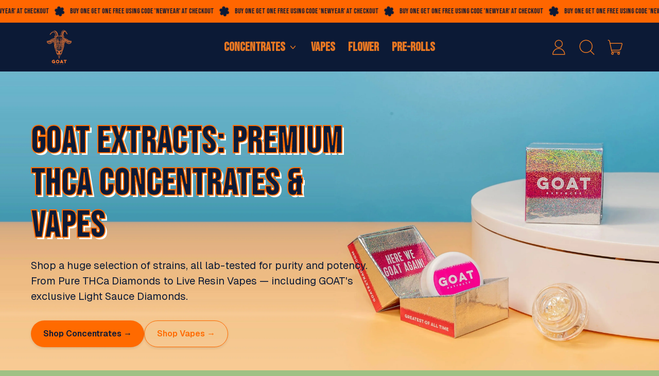

--- FILE ---
content_type: text/css
request_url: https://goatextracts.com/cdn/shop/t/9/assets/custom-section.css?v=137495508838440091281768296113
body_size: 6095
content:
@import"https://fonts.googleapis.com/css2?family=Bebas+Neue&display=swap";@import"https://fonts.googleapis.com/css2?family=Geist:wght@100..900&display=swap";@import"https://fonts.googleapis.com/css2?family=PT+Serif:ital,wght@0,400;0,700;1,400;1,700&display=swap";@import"https://fonts.googleapis.com/css2?family=Inter:ital,opsz,wght@0,14..32,100..900;1,14..32,100..900&family=PT+Serif:ital,wght@0,400;0,700;1,400;1,700&display=swap";h1,h2,h3,h4,h5,h6{font-family:Bebas Neue,sans-serif}p,a,span,button{font-family:Geist,sans-serif}section#AnnouncementBar{background:#f60;color:#0c1a36}section#AnnouncementBar span.text-base.lg\:text-base{font-size:14px;line-height:24px;font-family:Bebas Neue,sans-serif;font-weight:400}.page-width{max-width:1380px;padding:0 20px;margin:0 auto}header.site-header.w-full.text-scheme-text.relative.bg-scheme-background.text-scheme-text.border-b-section.border-border.transition-\[background-color\,border-color\].ease-in-out.duration-200.lg\:w-auto{background:#0c1a36}header img.text-transparent{height:70px;object-fit:contain}header nav button span.flex.h-full.items-center.relative.text-center span.inline-block,header nav li a.font-main.px-2\.5.py-5.flex.items-center.transition.normal-case{font-size:24px;line-height:34px;font-family:Bebas Neue,sans-serif}div#headerContainer .no-js-focus-container.absolute.left-0.bottom-0.w-full.py-section-vertical-spacing.px-section.transform.translate-y-\[calc\(100\%-var\(--drop-down-offset\)\)\].z-100.text-center.max-h-three-quarters-screen-height.overflow-hidden.overflow-y-auto.bg-scheme-accent-1.text-scheme-accent-1-overlay{max-width:1280px;left:50%;transform:translate(-50%,100%);padding:50px 20px;background:#0c1a36;border-top:2px solid #ff6600}div#headerContainer .no-js-focus-container.absolute.left-0.bottom-0.w-full.py-section-vertical-spacing.px-section.transform.translate-y-\[calc\(100\%-var\(--drop-down-offset\)\)\].z-100.text-center.max-h-three-quarters-screen-height.overflow-hidden.overflow-y-auto.bg-scheme-accent-1.text-scheme-accent-1-overlay h2.py-1.mb-2{font-size:21px;line-height:31px;text-align:left;border-bottom:2px solid #ff6600}div#headerContainer .no-js-focus-container.absolute.left-0.bottom-0.w-full.py-section-vertical-spacing.px-section.transform.translate-y-\[calc\(100\%-var\(--drop-down-offset\)\)\].z-100.text-center.max-h-three-quarters-screen-height.overflow-hidden.overflow-y-auto.bg-scheme-accent-1.text-scheme-accent-1-overlay h2.py-1.mb-2 a.inline-block.py-1{font-family:Bebas Neue,sans-serif}div#headerContainer .no-js-focus-container.absolute.left-0.bottom-0.w-full.py-section-vertical-spacing.px-section.transform.translate-y-\[calc\(100\%-var\(--drop-down-offset\)\)\].z-100.text-center.max-h-three-quarters-screen-height.overflow-hidden.overflow-y-auto.bg-scheme-accent-1.text-scheme-accent-1-overlay ul li a{font-size:16px;line-height:26px;text-align:left;font-weight:400;margin:0;word-wrap:break-word;width:100%}.herosection{position:relative;min-height:88vh;width:100%;overflow:hidden}.herosection .hero-bg{position:absolute;top:0;right:0;bottom:0;left:0;width:100%;height:100%;object-fit:cover;object-position:right;z-index:0}.hero-container{position:relative;z-index:10;max-width:1200px;margin:0 auto;padding:96px 20px}.hero-content{max-width:672px}.hero-heading{letter-spacing:.02em;-webkit-text-stroke:2px #ff6a00;color:#0c1a36;text-shadow:4px 4px #fdfcf8;text-transform:uppercase;font-weight:900;font-family:Bebas Neue,sans-serif;font-size:72px;line-height:82px}.hero-subheading{margin-top:20px;font-size:20px;color:#0c1a36;line-height:30px;font-family:Geist,sans-serif;font-weight:400}.hero-buttons{margin-top:32px;display:flex;flex-wrap:wrap;gap:16px}.hero-btn{display:inline-flex;align-items:center;justify-content:center;padding:12px 24px;border-radius:999px;font-weight:600;text-decoration:none;transition:all .2s ease}.hero-btn-primary{color:#0c1a36;background:#ff6a00;font-weight:600;font-size:16px;line-height:26px;font-family:Geist,sans-serif;border-radius:40px;box-shadow:0 2px 5px #0000001a}.hero-btn-primary:hover{filter:brightness(95%)}.hero-btn-secondary{border:1px solid #ff6a00;color:#ff6a00;background:transparent;font-weight:600;font-size:16px;line-height:26px;font-family:Geist,sans-serif;border-radius:40px;box-shadow:0 2px 5px #0000001a}.hero-btn-secondary:hover{background:#ffb3661a}.hero-marquee-wrapper{position:absolute;bottom:0;left:0;right:0;background:#0c1a36;color:#fdfcf8;border-top:1px solid rgba(0,0,0,.1);overflow:hidden}.hero-marquee{display:flex;gap:24px;padding:12px 0;white-space:nowrap;animation:hero-marquee 20s linear infinite}.hero-marquee-text{font-size:14px;font-weight:500;display:inline-flex;align-items:center}.hero-marquee-separator{margin:0 12px;color:var(--goat-orange)}@keyframes hero-marquee{0%{transform:translate(100%)}to{transform:translate(-100%)}}.shop-collection-section{position:relative;padding:80px 20px;background:#a4c36e;text-align:center}.shop-collection-wave-top,.shop-collection-wave-bottom{position:absolute;left:0;width:100%;overflow:hidden;line-height:0}.shop-collection-wave-top{top:0}.shop-collection-wave-bottom{bottom:0;transform:rotate(180deg)}.shop-collection-wave-svg{display:block;width:100%;height:50px}.shop-collection-container{position:relative;margin:0 auto;z-index:10}.shop-collection-heading{letter-spacing:.02em;-webkit-text-stroke:2px #ff6a00;color:#0c1a36;text-shadow:4px 4px #fdfcf8;text-transform:uppercase;font-weight:900;font-size:52px;line-height:62px;margin-bottom:50px}.shop-collection-grid{display:grid;grid-template-columns:repeat(2,1fr);gap:24px}.shop-collection-card{display:block;overflow:hidden;border-radius:16px;box-shadow:0 4px 10px #0000001a;transition:all .3s ease}.shop-collection-card:hover{transform:scale(1.05);box-shadow:0 0 20px #ff6a0080}.shop-collection-image{width:100%;height:100%;object-fit:cover;display:block}.goat-social-proof{position:relative;padding:80px 0;overflow:hidden}.goat-social-proof__header.page-width{padding-bottom:50px}.goat-social-proof__heading{letter-spacing:.02em;-webkit-text-stroke:2px #ff6a00;color:#0c1a36;text-shadow:4px 4px #fdfcf8;text-transform:uppercase;font-weight:900;font-size:52px;line-height:62px;margin-bottom:10px;text-align:center}.goat-social-proof__subheading{font-size:18px;color:#fffc;margin:0 auto;max-width:700px;padding:20px 0 0;line-height:28px}.goat-social-proof__slider{display:flex;gap:20px;animation:scroll-x 30s linear infinite}.goat-social-proof__item{border-radius:12px;overflow:hidden;background:#fff;border:2px solid #fff;box-shadow:0 2px 6px #0003}.goat-social-proof__item img{width:100%;height:100%;object-fit:cover;transition:transform .3s}.goat-social-proof__marquee{overflow:hidden;position:relative;width:100%}.goat-social-proof__track{display:flex;width:max-content;animation:marquee 30s linear infinite}.goat-social-proof__item{flex:0 0 auto;width:250px;margin:0 10px;border-radius:12px;overflow:hidden}.goat-social-proof__item img{width:100%;height:auto;display:block}@keyframes marquee{0%{transform:translate(0)}to{transform:translate(-50%)}}:root{--marquee-duration: 28s;--marquee-gap: 20px;--marquee-item-width: 250px}.goat-social-proof__marquee{overflow:hidden;width:100%;-webkit-overflow-scrolling:touch;outline:none}.goat-social-proof__track{display:flex;gap:var(--marquee-gap);align-items:center;width:max-content;animation:gp-marquee var(--marquee-duration) linear infinite;will-change:transform}.goat-social-proof__item{flex:0 0 auto;width:252px;border-radius:12px;overflow:hidden;background:#fff;border:2px solid #fff;box-shadow:0 4px 10px #00000014;height:316px}.goat-social-proof__item img{display:block;width:100%;height:100%;object-fit:cover;transition:transform .25s ease}.goat-social-proof__item img:hover{transform:scale(1.05)}@keyframes gp-marquee{0%{transform:translate(0)}to{transform:translate(-50%)}}.goat-social-proof__marquee:hover .goat-social-proof__track,.goat-social-proof__marquee:focus .goat-social-proof__track{animation-play-state:paused}.cstmfooter .lg\:col-span-4.space-y-5:first-child p{font-size:20px;line-height:30px;text-shadow:2px 2px 0px rgba(255,255,255,.3),-1px -1px 0px rgba(0,0,0,.2)}.content-div p{font-size:14px;line-height:24px;margin:0!important}.content-div p:last-child{font-size:16px;line-height:26px;padding-top:30px}.strains-section{background-color:#a4c36e;padding:80px 0;position:relative}.strains-buttons{display:flex;flex-wrap:wrap;gap:15px;margin-bottom:30px}.strains-btn{padding:12px 24px;border-radius:50px;font-size:14px;font-weight:600;border:2px solid #FF6600;background:transparent;color:#f60;cursor:pointer;transition:all .3s ease}.strains-btn.active,.strains-btn:hover{background:#f60;color:#001f3f}.strains-tab-contents{position:relative}.tab-content{display:none;grid-template-columns:1fr 1fr;gap:40px}.tab-content.active{display:grid}.tab-text{max-width:550px}.strains-heading{letter-spacing:.02em;-webkit-text-stroke:2px #ff6a00;color:#0c1a36;text-shadow:4px 4px #fdfcf8;text-transform:uppercase;font-weight:700;font-size:36px;line-height:46px;margin-bottom:10px;text-align:left}.strains-text{font-size:18px;color:#001f3f;font-weight:400;opacity:.8;line-height:28px;margin-bottom:20px}.strains-list{list-style:none;padding:0;margin:0}.strains-list li{display:flex;gap:10px;margin-bottom:10px;font-size:18px;color:#001f3f;font-weight:400;opacity:.8;line-height:28px}.dot{width:8px;height:8px;background:#f60;border-radius:50%;flex-shrink:0;margin-top:8px}.tab-image img{width:100%;border-radius:12px;box-shadow:0 4px 20px #0003}.strains-wave{position:absolute;bottom:0;left:0;width:100%;overflow:hidden;line-height:0;transform:rotate(180deg)}.strains-wave svg{display:block;width:100%;height:50px}.strains-wave path{fill:#0a1734}.csrmsvg{position:relative;rotate:180deg;bottom:-80px;height:48px}.csrmsvg svg.relative.block.w-full.h-12{height:48px}.goat-blog-section{position:relative;background:#0a1734;padding:80px 0;text-align:center;overflow:hidden}.goat-blog-heading{letter-spacing:.02em;-webkit-text-stroke:2px #ff6a00;color:#0c1a36;text-shadow:4px 4px #fdfcf8;text-transform:uppercase;font-weight:900;font-size:52px;line-height:62px;margin-bottom:50px;text-align:center}.goat-blog-grid{display:grid;grid-template-columns:1fr;gap:25px;max-width:1200px;margin:0 auto}.goat-blog-card{background:#fff;border-radius:12px;overflow:hidden;transition:transform .3s ease}.goat-blog-card:hover{transform:translateY(-5px)}section.goat-blog-section .container{margin:0 auto}.goat-blog-card-image img{width:100%}.goat-blog-card-content{padding:20px}.goat-blog-card-title{font-size:18px;font-weight:700;color:#0a1734;margin-bottom:15px;line-height:28px;font-family:Geist,sans-serif}.goat-blog-read-btn{text-decoration:none;color:#0a1734;font-weight:600;font-size:16px;line-height:26px}.goat-blog-view-all{margin-top:40px}.goat-view-all-btn{display:inline-block;padding:12px 30px;border:2px solid #fff;color:#ff6a00;border-radius:50px;font-weight:600;text-decoration:none;transition:all .3s ease;font-size:16px;line-height:26px}.goat-view-all-btn:hover{background:#f27d00;color:#0a1734}.wave-shape{position:absolute;width:100%;left:0}.wave-top{top:0;transform:rotate(180deg)}.wave-bottom{bottom:0}.wave-svg{display:block;width:100%;height:60px}.goat-blog-section .wave-shape.wave-bottom{position:relative;top:50px;rotate:180deg}.goat-blog-section .wave-shape.wave-bottom svg.relative.block.w-full.h-16{height:63px}footer.relative.text-scheme-text.bg-scheme-background.py-section-vertical-spacing.px-section.bg-scheme-gradient.cstmfooter{background:linear-gradient(135deg,#ff6a00 0% 60%,#87ceeb 85%,#20b2aa);color:#0c1a36}.cstm-newsletter p{font-size:18px;line-height:28px;color:#ff6900}section.relative.text-scheme-text.bg-scheme-background.overflow-hidden{background:#6b7f4a;background:linear-gradient(180deg,#0c1a36,#6b7f4a)}.cstm-newsletter form input{background:transparent;color:#ffa555;box-shadow:0 0 0 2px #fff}.cstm-newsletter button{background:transparent}.cstm-newsletter button span.push-btn-surface.w-full{background:transparent;border:0;box-shadow:0 0 #000}.cstm-newsletter button:after{display:none}.cstm-newsletter form input::placeholder{color:#ffa555}.cstm-newsletter form button:hover{background:#ff6a00;border-radius:8px}footer.relative.text-scheme-text.bg-scheme-background.py-section-vertical-spacing.px-section.bg-scheme-gradient.cstmfooter{padding:50px 0}.cstmfooter .grid.grid-cols-1.lg\:grid-cols-12.gap-10.lg\:gap-theme.py-section-vertical-spacing{padding-top:0;padding-bottom:25px}.cstmfooter .lg\:col-span-4.space-y-5 ul li a{font-size:18px;line-height:28px}.cstmfooter h2.font-heading.heading-secondary.mb-5{font-size:20px;line-height:30px}.cstmfooter .lg\:col-span-4.space-y-5:last-child form .lg\:flex.items-center.justify-center{display:grid;justify-content:left;gap:20px}.cstmfooter .lg\:col-span-4.space-y-5:last-child form .lg\:flex.items-center.justify-center button span.push-btn-surface.w-full{background:#0c1a36;color:#ff6a00;box-shadow:0 0 #000}.content-div{padding-top:25px;border-top:2px solid #0c1a36}.cstmfooter .text-scheme-text.md\:flex.justify-between.section-content-top-margin{display:none}button.items-stretch.h-full.relative.font-main.px-2\.5.py-5.flex.items-center.transition.normal-case.text-scheme-accent-1-overlay span.bg-scheme-accent-1.absolute.inset-0.z-0.pointer-events-none.opacity-100.h-screen.-translate-y-1\/2{background:#0c1a36}section.collection-intro{display:flex;align-items:center;justify-content:center;height:90vh;overflow:hidden}section.collection-intro .collection-intro__text{height:100%;display:flex;align-items:center;justify-content:center;padding:150px;width:50%}section.collection-intro .collection-intro__image-wrapper{width:50%}section.collection-intro .collection-intro__text h1.collection-intro__heading{font-size:60px;line-height:70px;font-weight:100}section.collection-intro .collection-intro__text p.collection-intro__subheading{font-size:18px;line-height:28px;font-weight:400}section.collection-intro .collection-intro__image-wrapper img.collection-intro__image{width:100%}.usp-marquee{position:relative;width:100%;overflow:hidden}.usp-marquee__track{display:flex;gap:40px;padding:12px 0;-webkit-mask-image:linear-gradient(to right,transparent,black 10%,black 90%,transparent);mask-image:linear-gradient(to right,transparent,black 10%,black 90%,transparent)}.usp-marquee__list{display:flex;flex-shrink:0;gap:40px;align-items:center;animation:marquee 28s linear infinite}.usp-marquee__item{display:flex;align-items:center;gap:10px;padding:0 10px;white-space:nowrap}.usp-marquee__icon{width:20px;height:20px}.usp-marquee__text{font-size:16px;font-weight:600}@keyframes marquee{0%{transform:translate(0)}to{transform:translate(-100%)}}section.relative.grid.text-scheme-text.bg-scheme-background.cstmgrid-coll{background:#fdfcf8;padding:80px 0 0}.cstmgrid-coll .pb-5.lg\:pb-10.flex.justify-between.items-center.gap-5{display:none}.cstmgrid-coll ul.grid.gap-theme.grid-cols-2.lg\:grid-cols-5{display:grid;grid-template-columns:1fr 1fr 1fr 1fr}.ugc-carousel-section{background:#fdfcf8;padding:80px 0;margin:auto;position:relative}.ugc-carousel-heading{text-align:left;font-size:48px;margin-bottom:2rem;font-weight:700;line-height:58px;color:#0c1a36}.ugc-carousel-container{position:relative;overflow:hidden}.ugc-carousel-track{display:flex;gap:1rem;scroll-behavior:smooth;overflow-x:auto}.ugc-carousel-item{min-width:220px;max-width:320px;width:18vw;position:relative;flex-shrink:0;cursor:pointer}.ugc-carousel-image{width:100%;height:55vh;object-fit:cover;border-radius:16px}.ugc-carousel-play-btn{position:absolute;top:50%;left:50%;transform:translate(-50%,-50%);background:#0c1a368c;color:#fff;font-size:24px;width:48px;height:48px;display:grid;place-items:center;border-radius:50%}.ugc-carousel-prev,.ugc-carousel-next{position:absolute;top:50%;transform:translateY(-50%);background:#fdfcf8e6;color:#0c1a36;border:none;cursor:pointer;font-size:24px;width:40px;height:40px;border-radius:50%;z-index:2}.ugc-carousel-prev{left:0}.ugc-carousel-next{right:0}.ugc-carousel-dots{text-align:center;margin-top:1rem}.ugc-carousel-dots button{width:10px;height:10px;background:#ddd;border:none;border-radius:50%;margin:0 4px;cursor:pointer}.ugc-carousel-dots button.active{background:orange;width:20px}.ugc-modal{display:none;position:fixed;z-index:50;padding-top:60px;left:0;top:0;width:100%;height:100%;background-color:#000000d9}.ugc-modal-content{margin:auto;display:block;max-width:80%;border-radius:8px}.ugc-modal-close{position:absolute;top:20px;right:35px;color:#fff;font-size:36px;cursor:pointer}.faq-section{padding:80px 0;background-color:#fdfcf8}.faq-section .faq-container{max-width:1000px;margin:0 auto}.faq-section .faq-heading{font-family:Bebas Neue,sans-serif;font-size:40px;text-align:center;color:#0c1a36;margin-bottom:40px}.faq-section .faq-item{border:1px solid #E7E9ED;border-radius:20px;margin-bottom:15px;overflow:hidden}.faq-section .faq-question{width:100%;background-color:#fdfcf8;padding:20px 25px;text-align:left;font-weight:600;color:#0c1a36;cursor:pointer;display:flex;justify-content:space-between;align-items:center;border:none;font-family:Inter,sans-serif}.faq-section .faq-question:hover{background-color:#9cbf7b1a}.faq-section .faq-icon{transition:transform .3s ease}.faq-section .faq-answer{font-size:16px;background:#9cbf7b0d;display:none;padding:20px 25px;font-family:Inter,sans-serif;color:#0c1a36;line-height:26px;font-weight:100;border-top:1px solid #e7e9ed}.faq-section .faq-item.active .faq-answer{display:block}.faq-section .faq-item.active .faq-icon{transform:rotate(45deg)}.cstm-blog-content.blog-grid-section{padding:80px 0;background-color:#fdfcf8}.cstm-blog-content .blog-grid-heading{font-family:Bebas Neue,sans-serif;font-size:40px;text-align:center;color:#0c1a36;margin-bottom:32px}.cstm-blog-content .blog-grid{display:grid;grid-template-columns:1fr;gap:24px}.cstm-blog-content .blog-card{background-color:#fdfcf8;border-radius:20px;overflow:hidden;transition:all .3s ease;box-shadow:#0c1a360f 0 6px 24px}.cstm-blog-content .blog-card-image{position:relative;aspect-ratio:16 / 9;overflow:hidden}.cstm-blog-content .blog-card-image img{width:100%;height:100%;object-fit:cover}.cstm-blog-content .blog-card-content{padding:24px}.cstm-blog-content .blog-card-title{font-family:Bebas Neue,sans-serif;font-size:28px;color:#0c1a36;margin-bottom:10px}.cstm-blog-content .blog-card-description{font-family:Inter,sans-serif;font-size:16px;color:#111318;margin-bottom:16px}.cstm-blog-content .blog-card-link{font-family:Inter,sans-serif;font-weight:500;color:#ff6a00;text-decoration:none;transition:color .2s ease}.cstm-blog-content .blog-card-link:hover{color:#e65e00}section.custom-secion-rictext{background:#fdfcf8}section.custom-secion-rictext .inner-width{max-width:1000px;text-align:center;margin:0 auto;padding:80px 0}section.custom-secion-rictext .inner-width .rte p{font-size:18px;line-height:28px;color:#0c1a36;font-weight:400}section.custom-secion-rictext .inner-width .rte p a{color:#ff6a00;text-decoration:none}.custom-product-grid{padding:80px 0;background:#fdfcf8}.custom-product-grid .grid{display:grid;grid-template-columns:repeat(auto-fit,minmax(260px,1fr));gap:24px}.custom-product-grid .product-card{background:#fff;border-radius:16px;overflow:hidden;box-shadow:0 4px 15px #00000014;transition:transform .3s ease;display:flex;flex-direction:column;height:100%}.custom-product-grid .product-card:hover{transform:translateY(-5px)}.custom-product-grid .product-image{position:relative}.custom-product-grid .product-image img{width:100%;display:block;object-fit:cover}.custom-product-grid .badge{position:absolute;top:12px;right:12px;background:#00133c;color:#fff;padding:4px 12px;border-radius:16px;font-size:12px;font-weight:600}.custom-product-grid .product-info{padding:16px;display:flex;flex-direction:column;flex-grow:1}.custom-product-grid .product-title{font-size:20px;font-weight:700;margin:0 0 12px;color:#00133c}.custom-product-grid .product-title a{text-decoration:none;color:inherit}.custom-product-grid .variant-select{background:#00133c;color:#fff;padding:10px;border:none;border-radius:8px;font-size:14px;margin-bottom:12px;width:100%}.custom-product-grid .shop-now-btn{background:#ff7300;color:#fff;border:none;padding:12px;border-radius:8px;font-size:14px;font-weight:600;cursor:pointer;transition:background .3s ease}.custom-product-grid .shop-now-btn:hover{background:#e86800}.ts-custom-pro-template{background:#e5e5e5!important}.ts-custom-pro-template h1.font-heading.heading-feature.text-left{font-size:36px;line-height:46px;color:#1b365d;font-family:"PT Serif",serif;text-shadow:none;-webkit-text-stroke:aliceblue}.why-choose-section{padding:80px 0;background:#fff}.section-title{font-family:Times New Roman,serif;font-size:2.2rem;color:#1b365d;text-align:center;margin-bottom:50px}.feature-grid{display:grid;grid-template-columns:1fr;gap:30px}.feature-box{background:#f5f3f0;text-align:center;border-radius:20px;padding:30px;box-shadow:0 4px 10px #0000000d}.feature-icon{background:#ff6b35;width:80px;height:80px;border-radius:20px;margin:0 auto 20px;display:flex;align-items:center;justify-content:center;box-shadow:0 4px 8px #0000001a}.feature-icon .icon{width:40px;height:40px;color:#fff}.feature-title{font-family:Times New Roman,serif;font-size:24px;color:#1b365d;margin-bottom:10px;line-height:34px}.feature-text{font-family:Inter,sans-serif;color:#1b365db3;font-size:16px;line-height:26px}.three-steps-section .slider-container{position:relative}.three-steps-section .step-image{position:absolute;top:0;left:0;width:100%;opacity:0;visibility:hidden;transition:opacity .8s ease-in-out,visibility .8s}.three-steps-section .step-image.active{opacity:1;visibility:visible;position:relative}.three-steps-section .step-image img{width:100%;height:auto;border-radius:1.5rem;box-shadow:0 15px 25px #0000001a;object-fit:cover}.three-steps-section .step-number{position:absolute;top:1rem;left:1rem;width:3.5rem;height:3.5rem;background:#ffffffe6;border-radius:50%;display:flex;align-items:center;justify-content:center;font-weight:700;font-size:1.25rem;color:#1b365d;box-shadow:0 5px 10px #0000001a}.three-steps-section .dots{position:absolute;bottom:1.25rem;left:50%;transform:translate(-50%);display:flex;gap:.5rem}.three-steps-section .dot{width:.75rem;height:.75rem;background:#ffffff80;border-radius:50%;transition:all .3s ease}.three-steps-section .dot.active{background:#fff;width:1rem;height:1rem}.three-steps-section .title{font-family:Times New Roman,serif;font-size:2.5rem;color:#1b365d;line-height:1.2;margin-bottom:.5rem}.three-steps-section .subtitle{font-family:Inter,sans-serif;color:#1b365dcc;font-size:18px;margin-bottom:20px;line-height:24px;font-weight:400}.three-steps-section .steps-list .step-content{display:flex;gap:1rem;background:#ffffffb3;padding:1rem;border-radius:1rem;transition:all .3s ease;cursor:pointer;align-items:center}.three-steps-section .steps-list .step-content:hover{background:#fff}.three-steps-section .steps-list .step-content.active{background:#fff;box-shadow:0 5px 15px #0000000d;border-left:4px solid #FF6B35}.three-steps-section .step-circle{width:3rem;height:3rem;background:#1b365db3;color:#fff;display:flex;align-items:center;justify-content:center;border-radius:50%;flex-shrink:0;font-weight:600}.three-steps-section .steps-list .step-content.active .step-circle{background:#1b365d}.three-steps-section .step-title{font-family:Times New Roman,serif;color:#1b365d;font-size:1.25rem;margin-bottom:.25rem}.three-steps-section .step-desc{font-family:Inter,sans-serif;color:#1b365dcc;font-size:14px;line-height:24px;font-weight:400}section.three-steps-section{padding:80px 0;background:#f5f3f0}section.three-steps-section .grid.grid-cols-1.lg\:grid-cols-2.gap-12.items-center{gap:80px}.customer-reviews-section{padding:80px 0;background:#fff;text-align:center}section.customer-reviews-section .customer-reviews-box{padding:48px;background:#f5f3f0;border-radius:16px;border:1px solid #e5e5e5;box-shadow:0 4px 10px #0000000d;margin-top:50px;display:grid;gap:6px}section.customer-reviews-section .customer-reviews-box .stars-wrapper{display:flex;align-items:center;justify-content:center;gap:3px}section.customer-reviews-section .customer-reviews-box .stars-wrapper svg.star-icon{fill:#ff6a00}section.customer-reviews-section .customer-reviews-box p.reviews-subtitle{font-family:Inter;color:#1b365db3;font-size:18px;line-height:38px;font-weight:500}section.customer-reviews-section .customer-reviews-box p.reviews-description{font-size:14px;line-height:24px;color:#1b365d80;font-family:Inter;font-weight:400}.ts-custom-pro-template .product-block.product-block-text.text-sm{color:#1b365dcc;font-family:Inter;font-size:18px;line-height:28px}.ts-custom-pro-template .product-block.product-block-quantity-selector .lg\:flex.lg\:items-center.lg\:justify-start{display:grid;gap:10px}.ts-custom-pro-template .product-block.product-block-quantity-selector .lg\:flex.lg\:items-center.lg\:justify-start label.block.font-secondary.text-scheme-text.text-sm.lg\:w-1\/4.xl\:w-1\/5.lg\:shrink-0.pr-2\.5{font-size:14px;line-height:24px;color:#1b365d}.ts-custom-pro-template .product-block.product-block-quantity-selector button.push-btn{background:transparent}.ts-custom-pro-template .product-block.product-block-quantity-selector button.push-btn .push-btn-surface{background:transparent;color:#1b365d;border-color:#1b365d}.push-btn:after{display:none}.ts-custom-pro-template .product-block.product-block-quantity-selector button.push-btn .push-btn-surface{background:transparent;color:#1b365d;box-shadow:inset 0 0 0 2px #1b365d}.ts-custom-pro-template .product-block.product-block-quantity-selector input{color:#1b365d}.ts-custom-pro-template .product-block.product-block-variant-picker.space-y-2\.5 .my-1.lg\:flex.lg\:items-center.lg\:justify-start{display:grid;gap:10px}.ts-custom-pro-template .product-block.product-block-variant-picker.space-y-2\.5 .my-1.lg\:flex.lg\:items-center.lg\:justify-start label{width:100%;font-size:14px;line-height:24px;color:#1b365d}.ts-custom-pro-template .product-block.product-block-variant-picker.space-y-2\.5 .my-1.lg\:flex.lg\:items-center.lg\:justify-start select{background:transparent;color:#1b365d;box-shadow:0 0 0 2px #1b365d;font-size:14px;line-height:24px}.ts-custom-pro-template button.mb-1.add-to-cart-btn.push-btn.theme-button.theme-button.w-full span.push-btn-surface.push-btn-surface--secondary.w-full{color:#1b365d;background:#e87722;font-size:18px;line-height:28px;padding:5px}.shopify-payment-button__button--unbranded:after{display:none}.product-block.product-block-collapsible-tab details.py-2\.5.border-b-input.border-scheme-text.appearance-none{background:#fff;border-radius:16px;box-shadow:0 4px 10px #0000000d;margin-bottom:12px;overflow:hidden;border:none;padding:20px 24px}.shopify-payment-button__button--unbranded.shopify-payment-button__button--unbranded:before{background:transparent;box-shadow:0 0 2px #1b365d}.product-block.product-block-collapsible-tab details.py-2\.5.border-b-input.border-scheme-text.appearance-none .text-theme-basic.flex.items-center{color:#1b365d;font-size:24px;line-height:34px;font-family:Times New Roman,serif;font-weight:400}.product-media .splide.splide--product.is-initialized{position:relative}.product-media .splide.splide--product .splide__arrows.flex.items-center.justify-end.gap-2.mt-4.hidden.lg\:block.text-right{position:absolute;top:50%;left:50%;transform:translate(-50%,-50%);width:100%}.product-media .splide.splide--product .splide__arrows.flex.items-center.justify-end.gap-2.mt-4.hidden.lg\:block.text-right .flex.gap-2{display:flex;align-items:center;justify-content:space-between;width:96%;margin:0 auto}.product-media .splide.splide--product .inline-block.controls.relative.z-10.ml-auto.pb-button-shadow{width:100%}.product-media .splide.splide--product .splide__arrows.flex.items-center.justify-end.gap-2.mt-4.hidden.lg\:block.text-right .flex.gap-2 button.push-btn{background:#ffffffd6;border-radius:50%}.product-media .splide.splide--product .splide__arrows.flex.items-center.justify-end.gap-2.mt-4.hidden.lg\:block.text-right .flex.gap-2 button.push-btn span.push-btn-surface.align-bottom.p-2{background:transparent;box-shadow:0 0 #000}.media-style-container:after,.media-shape-drop-shadow{display:none}.coa-btn-wrapper{text-align:center;margin-top:2rem}.coa-btn{display:inline-flex;align-items:center;justify-content:center;gap:8px;white-space:nowrap;border-radius:6px;font-size:14px;font-weight:600;padding:12px 32px;background-color:transparent;color:#1b365d;border:1px solid #1B365D;cursor:pointer;transition:all .3s ease}.coa-btn:hover{background-color:#1b365d;color:#fff}.coa-btn:disabled{opacity:.5;cursor:not-allowed}.product-info-text{font-size:14px;color:#1b365db3;text-align:center;border-top:1px solid rgba(27,54,93,.1);padding-top:16px;margin-top:16px}.shopify-payment-button__button--unbranded.shopify-payment-button__button--unbranded{background:transparent!important;font-size:14px;line-height:24px}.media-style{border:none}.media-content{position:relative;aspect-ratio:1 / 1;overflow:hidden;border-radius:16px;background:#fff;box-shadow:0 4px 20px #0000001a;margin-bottom:24px}.media-content img{width:100%;height:100%;object-fit:cover;display:block}section.goat-social-proof.product-proof h2.goat-social-proof__heading{font-family:Times New Roman,serif;font-size:36px;color:#fff;line-height:46px;margin-bottom:.5rem;text-shadow:none;-webkit-text-stroke:0px #ff6a00}section.customer-reviews-section h2.customer-reviews-heading{font-family:Times New Roman,serif;font-size:36px;color:#fff;line-height:46px;margin-bottom:.5rem;color:#1b365d}section.goat-social-proof.product-proof p.goat-social-proof__subheading{padding:0;margin-bottom:40px;font-weight:400}.cstm-newsletter h2.text-center.font-heading.heading-standard.heading-style.break-words.none{letter-spacing:.02em;-webkit-text-stroke:2px #ff6a00;color:#0c1a36;text-shadow:4px 4px #fdfcf8;text-transform:uppercase;font-weight:900;font-family:Bebas Neue,sans-serif}.thca-section{position:relative;padding:80px 20px;background-color:#0f172a;overflow:hidden;text-align:center}.thca-content{max-width:800px;margin:0 auto;position:relative;z-index:2}.thca-heading{font-size:48px;color:#f60;font-weight:900;text-transform:uppercase;text-shadow:2px 2px 0 rgba(0,0,0,.8);margin-bottom:20px}.thca-description{color:#fff;font-size:18px;line-height:1.6;max-width:600px;margin:0 auto}.thca-badges{display:flex;flex-wrap:wrap;justify-content:center;gap:15px;margin-top:30px}.thca-badge{display:flex;align-items:center;gap:8px;background:#1e293bcc;border:1px solid #334155;padding:10px 20px;border-radius:9999px;color:#fff;font-weight:600}.badge-dot{width:12px;height:12px;border-radius:50%;display:inline-block}.thca-images{position:absolute;right:20px;top:50%;transform:translateY(-50%);display:none;flex-direction:column;gap:20px}.thca-image img{width:120px;height:120px;object-fit:cover;border-radius:8px;box-shadow:0 4px 20px #0000004d;transform:rotate(0)}.image-1 img{transform:rotate(12deg)}.image-2 img{transform:rotate(-6deg);width:100px;height:100px}.image-3 img{transform:rotate(3deg);width:90px;height:90px}.about-thca-section{padding:80px 0;background:#f9f9f9}.about-thca-details{border:1px solid #ddd;border-radius:8px;background:#fff;overflow:hidden}.about-thca-summary{cursor:pointer;list-style:none}.about-thca-summary-inner{display:flex;justify-content:space-between;align-items:center;padding:20px}.about-thca-title{font-size:24px;font-weight:700;color:#222;margin:0}.about-thca-icon{transition:transform .3s ease}.about-thca-details[open] .about-thca-icon{transform:rotate(180deg)}.icon-chevron{width:24px;height:24px;stroke:#666}.about-thca-content{padding:20px;border-top:1px solid #ddd}.about-thca-text p{color:#555;line-height:1.6;margin-bottom:15px}.about-thca-links{display:flex;flex-wrap:wrap;gap:16px;margin-top:10px}.about-thca-link{color:#ea580c;font-weight:600;text-decoration:none;transition:color .2s ease}.about-thca-link:hover{color:#c2410c}.goat-strain-section{padding:80px 0;background:linear-gradient(to right,#ff6a00,#00c853);text-align:center}.goat-strain-heading{font-size:48px;font-weight:900;margin-bottom:32px;color:#1e293b;font-family:var(--font-bebas-neue, sans-serif);text-shadow:2px 2px 0 rgba(255,255,255,.3)}.goat-strain-buttons{display:flex;flex-wrap:wrap;justify-content:center;gap:16px}.goat-button{padding:16px 32px;background-color:#0f172a;color:#f97316;font-weight:700;border-radius:9999px;font-size:18px;text-decoration:none;transition:all .3s ease}.goat-button:hover{background-color:#1e293b;transform:scale(1.05)}.goat-strain-disclaimer{background-color:#f3f4f6;padding:16px 20px;text-align:center}.goat-strain-disclaimer p{font-size:14px;color:#4b5563;margin:0}@media (min-width: 640px){.shop-collection-grid{grid-template-columns:repeat(3,1fr)}}@media (min-width: 768px){.goat-blog-grid{grid-template-columns:repeat(2,1fr)}.usp-marquee__icon{width:24px;height:24px}.usp-marquee__text{font-size:18px}.cstm-blog-content .blog-grid,.feature-grid{grid-template-columns:repeat(3,1fr)}}@media (min-width: 1024px){.goat-blog-grid{grid-template-columns:repeat(3,1fr)}.shop-collection-grid{grid-template-columns:repeat(4,1fr)}.thca-images{display:flex}}@media (max-width: 768px){.tab-content{grid-template-columns:1fr}.three-steps-section .title{font-size:2rem}section.collection-intro{flex-wrap:wrap}section.collection-intro .collection-intro__text{padding:20px;height:33%;width:100%}section.collection-intro .collection-intro__image-wrapper{width:100%}.hero-heading{font-size:48px;line-height:58px}.hero-container{padding:40px 20px}.hero-container{padding-bottom:80px}.hero-subheading,.goat-social-proof__subheading,.strains-text,.strains-list li,.goat-blog-card-title,.cstm-newsletter p,section.collection-intro .collection-intro__text p.collection-intro__subheading,section.custom-secion-rictext .inner-width .rte p,.faq-section .faq-question,.custom-product-grid .product-title a{font-size:16px;line-height:26px}.shop-collection-section{padding:40px 0 80px}.shop-collection-heading,.goat-social-proof__heading,.goat-blog-heading,.cstm-newsletter h2.text-center.font-heading.heading-standard.heading-style.break-words.full_shadow,.strains-heading,section.collection-intro .collection-intro__text h1.collection-intro__heading,.ugc-carousel-heading,.faq-section .faq-heading,.cstm-blog-content .blog-grid-heading{font-size:36px;line-height:46px;margin-bottom:30px}.cstmfooter .lg\:col-span-4.space-y-5:first-child p,.cstmfooter h2.font-heading.heading-secondary.mb-5{font-size:18px;line-height:28px}.cstmfooter .lg\:col-span-4.space-y-5:last-child form .lg\:flex.items-center.justify-center{gap:0px}.custom-product-grid,.ugc-carousel-section,.faq-section,.cstm-blog-content.blog-grid-section,section.custom-secion-rictext .inner-width{padding:40px 0}.faq-section .faq-answer,.cstm-blog-content .blog-card-link{font-size:14px;line-height:24px}.cstm-blog-content .blog-card-title{font-size:18px;line-height:28px}.ts-custom-pro-template h1.font-heading.heading-feature.text-left{font-size:28px;line-height:38px}.ts-custom-pro-template .product-block.product-block-text.text-sm{font-size:16px;line-height:26px}.product-block.product-block-collapsible-tab details.py-2\.5.border-b-input.border-scheme-text.appearance-none{padding:15px 20px}.product-block.product-block-collapsible-tab details.py-2\.5.border-b-input.border-scheme-text.appearance-none .text-theme-basic.flex.items-center{font-size:18px;line-height:28px}.section-title,section.customer-reviews-section h2.customer-reviews-heading{font-size:28px;line-height:38px}section.goat-social-proof.product-proof h2.goat-social-proof__heading{font-size:25px;line-height:35px}.product-content.col-span-full.lg\:col-span-6.px-section.lg\:px-0,.product-media.col-span-full.lg\:col-span-6 ul.feature-media-list.w-full.splide__list.lg\:relative.lg\:grid li{padding:0}.splide__arrows.px-section.flex.items-center.justify-end.gap-2.mt-4.lg\:hidden.splide__arrows--ltr{padding:0;margin:0}.thca-heading{font-size:36px}.thca-description{font-size:16px}.about-thca-summary-inner{flex-direction:row}.about-thca-title{font-size:20px}.about-thca-content{padding:15px}.about-thca-links{gap:12px}.goat-strain-heading{font-size:36px}.goat-button{width:100%;max-width:300px;padding:12px 24px;font-size:16px}}@media (max-width:1024px){.page-width{max-width:100%;width:100%}.cstmgrid-coll ul.grid.gap-theme.grid-cols-2.lg\:grid-cols-5{grid-template-columns:1fr 1fr 1fr}}@media (max-width:767px){.cstmgrid-coll ul.grid.gap-theme.grid-cols-2.lg\:grid-cols-5{grid-template-columns:1fr 1fr}}@media (max-width:500px){.cstmgrid-coll ul.grid.gap-theme.grid-cols-2.lg\:grid-cols-5{grid-template-columns:1fr}}
/*# sourceMappingURL=/cdn/shop/t/9/assets/custom-section.css.map?v=137495508838440091281768296113 */


--- FILE ---
content_type: text/css
request_url: https://goatextracts.com/cdn/shop/t/9/assets/custom.css?v=112502486375445013231764160062
body_size: -484
content:
.product-content .product-block-description p{color:#1b365dcc;font-family:Inter;font-size:18px;line-height:28px;margin:0 0 10px!important;font-weight:500}.product-content .product-block-description h2#faq{font-size:26px;line-height:36px;color:#1b365d;font-family:"PT Serif",serif;text-shadow:none;-webkit-text-stroke:aliceblue;margin:0 0 10px}.product-content .product-block-description table{color:#1b365dcc;font-size:17px;margin-bottom:30px}.product-content .product-block-description table td{border-color:#1b365dcc}.product-content .coa-btn-wrapper{margin-top:0}
/*# sourceMappingURL=/cdn/shop/t/9/assets/custom.css.map?v=112502486375445013231764160062 */


--- FILE ---
content_type: text/javascript
request_url: https://goatextracts.com/cdn/shop/t/9/compiled_assets/scripts.js?v=1816
body_size: 0
content:
(function(){var __sections__={};(function(){for(var i=0,s=document.getElementById("sections-script").getAttribute("data-sections").split(",");i<s.length;i++)__sections__[s[i]]=!0})(),function(){if(!(!__sections__["strains-tabs"]&&!Shopify.designMode))try{document.addEventListener("DOMContentLoaded",function(){const buttons=document.querySelectorAll(".strains-btn"),tabs=document.querySelectorAll(".tab-content");buttons.forEach(button=>{button.addEventListener("click",()=>{const tabId=button.getAttribute("data-tab");buttons.forEach(btn=>btn.classList.remove("active")),button.classList.add("active"),tabs.forEach(tab=>tab.classList.remove("active"));const activeTab=document.getElementById(tabId);activeTab&&activeTab.classList.add("active")})})})}catch(e){console.error(e)}}(),function(){if(!(!__sections__["ugc-carousel"]&&!Shopify.designMode))try{let updateDots2=function(){dotsContainer.querySelectorAll("button").forEach((dot,index)=>{dot.classList.toggle("active",index===currentIndex)})};var updateDots=updateDots2;const track=document.querySelector(".ugc-carousel-track"),prev=document.querySelector(".ugc-carousel-prev"),next=document.querySelector(".ugc-carousel-next"),dotsContainer=document.querySelector(".ugc-carousel-dots"),items=document.querySelectorAll(".ugc-carousel-item");let currentIndex=0;items.forEach((item,index)=>{const dot=document.createElement("button");dot.addEventListener("click",()=>{currentIndex=index,item.scrollIntoView({behavior:"smooth",inline:"center"}),updateDots2()}),dotsContainer.appendChild(dot)}),updateDots2(),next.addEventListener("click",()=>{currentIndex=(currentIndex+1)%items.length,items[currentIndex].scrollIntoView({behavior:"smooth",inline:"center"}),updateDots2()}),prev.addEventListener("click",()=>{currentIndex=(currentIndex-1+items.length)%items.length,items[currentIndex].scrollIntoView({behavior:"smooth",inline:"center"}),updateDots2()});const modal=document.getElementById("ugcModal"),modalImg=document.getElementById("ugcModalImg"),closeModal=document.querySelector(".ugc-modal-close");items.forEach(item=>{item.addEventListener("click",()=>{const img=item.querySelector("img");modal.style.display="block",modalImg.src=img.src})}),closeModal.addEventListener("click",()=>{modal.style.display="none"}),modal.addEventListener("click",e=>{e.target===modal&&(modal.style.display="none")})}catch(e){console.error(e)}}()})();
//# sourceMappingURL=/cdn/shop/t/9/compiled_assets/scripts.js.map?v=1816


--- FILE ---
content_type: text/javascript
request_url: https://goatextracts.com/cdn/shop/t/9/assets/alpine-extensions.js?v=130255111265633159301759482683
body_size: -371
content:
const{mutateDom,initTree}=Alpine;Alpine.magic("fetchedSection",()=>(url,selector)=>async()=>await fetchSectionHTML(url,selector)),Alpine.directive("html-if-set",(el,{expression},{effect,evaluateLater})=>{let evaluate=evaluateLater(expression);function saveInitialHTML(){el._x_custom_initialHTML=el.innerHTML}function getInitialHTML(){return el._x_custom_initialHTML}effect(()=>{let newHTML;evaluate(value=>{value?(newHTML=value,getInitialHTML()||saveInitialHTML()):getInitialHTML()&&(newHTML=getInitialHTML()),newHTML&&mutateDom(()=>{el.innerHTML=newHTML,el._x_ignoreSelf=!0,initTree(el),delete el._x_ignoreSelf})})})}),document.addEventListener("DOMContentLoaded",()=>{Alpine.start()});
//# sourceMappingURL=/cdn/shop/t/9/assets/alpine-extensions.js.map?v=130255111265633159301759482683


--- FILE ---
content_type: text/javascript
request_url: https://goatextracts.com/cdn/shop/t/9/assets/scrolling-items.js?v=21475352383114223391759482683
body_size: 126
content:
class ScrollingItemsContainer extends HTMLElement{constructor(){super()}connectedCallback(){this.isConnected&&(this.scrollingItemsEl=this.firstElementChild,this.resizeObserver=new ResizeObserver(debounce(entries=>{const entry=entries[0];entry.contentRect.width!==this.lastWidth&&(this.lastWidth=entry.contentRect.width,this.scrollingItemsEl.adjustScrollingItemsSpeed(),this.scrollingItemsEl.makeClones())},150)),this.resizeObserver.observe(this),this.addEventListener("scrolling-items:change",()=>{console.log("scrolling-items:change"),this.scrollingItemsEl.adjustScrollingItemsSpeed(),this.scrollingItemsEl.makeClones()}),Shopify.designMode&&document.addEventListener("shopify:section:unload",e=>{e.target.contains(this)&&this.resizeObserver.disconnect()}))}disconnectedCallback(){this.resizeObserver.disconnect()}}class ScrollingItems extends HTMLElement{constructor(){super()}connectedCallback(){this.isConnected&&(this.adjustScrollingItemsSpeed(),this.makeClones())}adjustScrollingItemsSpeed(){document.documentElement.style.setProperty("--global-scrolling-items-speed-multiplier",window.innerWidth/1024)}makeClones(){let i=0;this.querySelector("noscript")&&this.querySelector("noscript").remove();const scrollingItemsSurfaceEl=this.querySelector("scrolling-items-surface"),originalContentEl=this.querySelector("scrolling-items-content");if(!scrollingItemsSurfaceEl||!originalContentEl)return;const originalContentWidth=originalContentEl.getBoundingClientRect().width;if(originalContentWidth===0)return;const totalClonesNeeded=2*Math.ceil(window.innerWidth*2/originalContentWidth/2),addClone=()=>{const clone=originalContentEl.cloneNode(!0);scrollingItemsSurfaceEl.append(clone)};for(;scrollingItemsSurfaceEl.children.length!==totalClonesNeeded;){if(totalClonesNeeded===1/0||Number.isNaN(totalClonesNeeded)||i>1e3){console.error("Baseline: Scrolling items: Something went wrong inside the scrolling items layout function",{originalContentWidth,windowInnerWidth:window.innerWidth,totalExistingClones:scrollingItemsSurfaceEl.children.length,totalClonesNeeded});break}scrollingItemsSurfaceEl.children.length>totalClonesNeeded?scrollingItemsSurfaceEl.removeChild(scrollingItemsSurfaceEl.lastChild):addClone()}this.style.setProperty("--local-scrolling-items-speed-multiplier",this.getBoundingClientRect().width/window.innerWidth)}}customElements.define("scrolling-items-container",ScrollingItemsContainer),customElements.define("scrolling-items",ScrollingItems);
//# sourceMappingURL=/cdn/shop/t/9/assets/scrolling-items.js.map?v=21475352383114223391759482683


--- FILE ---
content_type: text/javascript
request_url: https://goatextracts.com/cdn/shop/t/9/assets/homepage-slider.js?v=36376454093968605721759482683
body_size: -497
content:
document.addEventListener("DOMContentLoaded",()=>{const homepageSlider=document.querySelector("#slideshow-homepage-template--16614851084488__image_with_text_slideshow_C8FPA4");homepageSlider?(new Splide(homepageSlider,{type:"loop",autoplay:!0,interval:3e3,speed:400,pauseOnHover:!0,pauseOnFocus:!1}).mount(),console.log("Slider initialized successfully")):console.error("Slider element not found.")});
//# sourceMappingURL=/cdn/shop/t/9/assets/homepage-slider.js.map?v=36376454093968605721759482683
